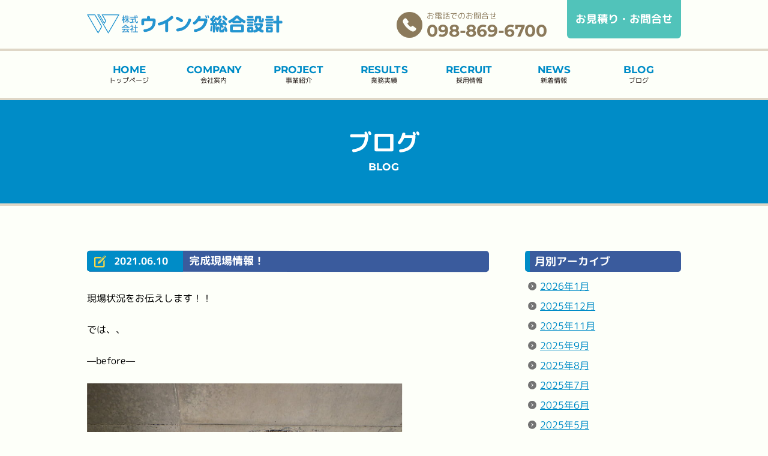

--- FILE ---
content_type: text/html; charset=UTF-8
request_url: http://www.wingwill.co.jp/blog/%E5%AE%8C%E6%88%90%E7%8F%BE%E5%A0%B4%E7%8A%B6%E6%B3%81%EF%BC%81-2
body_size: 6810
content:
<!DOCTYPE html>
<html lang= "ja">
<head>
<meta charset="utf-8">
<title>完成現場情報！ | 株式会社ウイング総合設計｜沖縄 那覇【橋梁設計】【橋梁・トンネル等の点検・補修、補強業務】</title>
<meta name="keywords" content="ウイング総合設計,沖縄,那覇,橋梁,トンネル点検,補修補強設計,長寿命化修繕計画の策定,完成現場情報！">
<meta name="description" content="完成現場情報！のページです。ウイング総合設計は、橋梁点検業務、橋梁・トンネル等の点検、補修・補強設計、長寿命化修繕計画の策定等を行っています。また、構造物基礎設計、架設構造物設計も行っています。">
<meta name="copyright" content="株式会社ウイング総合設計">

<meta name='robots' content='max-image-preview:large' />
<link rel='dns-prefetch' href='//stats.wp.com' />
<link rel="alternate" title="oEmbed (JSON)" type="application/json+oembed" href="http://www.wingwill.co.jp/wp-json/oembed/1.0/embed?url=http%3A%2F%2Fwww.wingwill.co.jp%2Fblog%2F%25e5%25ae%258c%25e6%2588%2590%25e7%258f%25be%25e5%25a0%25b4%25e7%258a%25b6%25e6%25b3%2581%25ef%25bc%2581-2" />
<link rel="alternate" title="oEmbed (XML)" type="text/xml+oembed" href="http://www.wingwill.co.jp/wp-json/oembed/1.0/embed?url=http%3A%2F%2Fwww.wingwill.co.jp%2Fblog%2F%25e5%25ae%258c%25e6%2588%2590%25e7%258f%25be%25e5%25a0%25b4%25e7%258a%25b6%25e6%25b3%2581%25ef%25bc%2581-2&#038;format=xml" />
<style id='wp-img-auto-sizes-contain-inline-css' type='text/css'>
img:is([sizes=auto i],[sizes^="auto," i]){contain-intrinsic-size:3000px 1500px}
/*# sourceURL=wp-img-auto-sizes-contain-inline-css */
</style>
<link rel='stylesheet' id='sbi_styles-css' href='http://www.wingwill.co.jp/wp_wing/wp-content/plugins/instagram-feed/css/sbi-styles.min.css?ver=6.10.0' type='text/css' media='all' />
<style id='wp-emoji-styles-inline-css' type='text/css'>

	img.wp-smiley, img.emoji {
		display: inline !important;
		border: none !important;
		box-shadow: none !important;
		height: 1em !important;
		width: 1em !important;
		margin: 0 0.07em !important;
		vertical-align: -0.1em !important;
		background: none !important;
		padding: 0 !important;
	}
/*# sourceURL=wp-emoji-styles-inline-css */
</style>
<link rel='stylesheet' id='wp-block-library-css' href='http://www.wingwill.co.jp/wp_wing/wp-includes/css/dist/block-library/style.min.css?ver=6.9' type='text/css' media='all' />
<style id='global-styles-inline-css' type='text/css'>
:root{--wp--preset--aspect-ratio--square: 1;--wp--preset--aspect-ratio--4-3: 4/3;--wp--preset--aspect-ratio--3-4: 3/4;--wp--preset--aspect-ratio--3-2: 3/2;--wp--preset--aspect-ratio--2-3: 2/3;--wp--preset--aspect-ratio--16-9: 16/9;--wp--preset--aspect-ratio--9-16: 9/16;--wp--preset--color--black: #000000;--wp--preset--color--cyan-bluish-gray: #abb8c3;--wp--preset--color--white: #ffffff;--wp--preset--color--pale-pink: #f78da7;--wp--preset--color--vivid-red: #cf2e2e;--wp--preset--color--luminous-vivid-orange: #ff6900;--wp--preset--color--luminous-vivid-amber: #fcb900;--wp--preset--color--light-green-cyan: #7bdcb5;--wp--preset--color--vivid-green-cyan: #00d084;--wp--preset--color--pale-cyan-blue: #8ed1fc;--wp--preset--color--vivid-cyan-blue: #0693e3;--wp--preset--color--vivid-purple: #9b51e0;--wp--preset--gradient--vivid-cyan-blue-to-vivid-purple: linear-gradient(135deg,rgb(6,147,227) 0%,rgb(155,81,224) 100%);--wp--preset--gradient--light-green-cyan-to-vivid-green-cyan: linear-gradient(135deg,rgb(122,220,180) 0%,rgb(0,208,130) 100%);--wp--preset--gradient--luminous-vivid-amber-to-luminous-vivid-orange: linear-gradient(135deg,rgb(252,185,0) 0%,rgb(255,105,0) 100%);--wp--preset--gradient--luminous-vivid-orange-to-vivid-red: linear-gradient(135deg,rgb(255,105,0) 0%,rgb(207,46,46) 100%);--wp--preset--gradient--very-light-gray-to-cyan-bluish-gray: linear-gradient(135deg,rgb(238,238,238) 0%,rgb(169,184,195) 100%);--wp--preset--gradient--cool-to-warm-spectrum: linear-gradient(135deg,rgb(74,234,220) 0%,rgb(151,120,209) 20%,rgb(207,42,186) 40%,rgb(238,44,130) 60%,rgb(251,105,98) 80%,rgb(254,248,76) 100%);--wp--preset--gradient--blush-light-purple: linear-gradient(135deg,rgb(255,206,236) 0%,rgb(152,150,240) 100%);--wp--preset--gradient--blush-bordeaux: linear-gradient(135deg,rgb(254,205,165) 0%,rgb(254,45,45) 50%,rgb(107,0,62) 100%);--wp--preset--gradient--luminous-dusk: linear-gradient(135deg,rgb(255,203,112) 0%,rgb(199,81,192) 50%,rgb(65,88,208) 100%);--wp--preset--gradient--pale-ocean: linear-gradient(135deg,rgb(255,245,203) 0%,rgb(182,227,212) 50%,rgb(51,167,181) 100%);--wp--preset--gradient--electric-grass: linear-gradient(135deg,rgb(202,248,128) 0%,rgb(113,206,126) 100%);--wp--preset--gradient--midnight: linear-gradient(135deg,rgb(2,3,129) 0%,rgb(40,116,252) 100%);--wp--preset--font-size--small: 13px;--wp--preset--font-size--medium: 20px;--wp--preset--font-size--large: 36px;--wp--preset--font-size--x-large: 42px;--wp--preset--spacing--20: 0.44rem;--wp--preset--spacing--30: 0.67rem;--wp--preset--spacing--40: 1rem;--wp--preset--spacing--50: 1.5rem;--wp--preset--spacing--60: 2.25rem;--wp--preset--spacing--70: 3.38rem;--wp--preset--spacing--80: 5.06rem;--wp--preset--shadow--natural: 6px 6px 9px rgba(0, 0, 0, 0.2);--wp--preset--shadow--deep: 12px 12px 50px rgba(0, 0, 0, 0.4);--wp--preset--shadow--sharp: 6px 6px 0px rgba(0, 0, 0, 0.2);--wp--preset--shadow--outlined: 6px 6px 0px -3px rgb(255, 255, 255), 6px 6px rgb(0, 0, 0);--wp--preset--shadow--crisp: 6px 6px 0px rgb(0, 0, 0);}:where(.is-layout-flex){gap: 0.5em;}:where(.is-layout-grid){gap: 0.5em;}body .is-layout-flex{display: flex;}.is-layout-flex{flex-wrap: wrap;align-items: center;}.is-layout-flex > :is(*, div){margin: 0;}body .is-layout-grid{display: grid;}.is-layout-grid > :is(*, div){margin: 0;}:where(.wp-block-columns.is-layout-flex){gap: 2em;}:where(.wp-block-columns.is-layout-grid){gap: 2em;}:where(.wp-block-post-template.is-layout-flex){gap: 1.25em;}:where(.wp-block-post-template.is-layout-grid){gap: 1.25em;}.has-black-color{color: var(--wp--preset--color--black) !important;}.has-cyan-bluish-gray-color{color: var(--wp--preset--color--cyan-bluish-gray) !important;}.has-white-color{color: var(--wp--preset--color--white) !important;}.has-pale-pink-color{color: var(--wp--preset--color--pale-pink) !important;}.has-vivid-red-color{color: var(--wp--preset--color--vivid-red) !important;}.has-luminous-vivid-orange-color{color: var(--wp--preset--color--luminous-vivid-orange) !important;}.has-luminous-vivid-amber-color{color: var(--wp--preset--color--luminous-vivid-amber) !important;}.has-light-green-cyan-color{color: var(--wp--preset--color--light-green-cyan) !important;}.has-vivid-green-cyan-color{color: var(--wp--preset--color--vivid-green-cyan) !important;}.has-pale-cyan-blue-color{color: var(--wp--preset--color--pale-cyan-blue) !important;}.has-vivid-cyan-blue-color{color: var(--wp--preset--color--vivid-cyan-blue) !important;}.has-vivid-purple-color{color: var(--wp--preset--color--vivid-purple) !important;}.has-black-background-color{background-color: var(--wp--preset--color--black) !important;}.has-cyan-bluish-gray-background-color{background-color: var(--wp--preset--color--cyan-bluish-gray) !important;}.has-white-background-color{background-color: var(--wp--preset--color--white) !important;}.has-pale-pink-background-color{background-color: var(--wp--preset--color--pale-pink) !important;}.has-vivid-red-background-color{background-color: var(--wp--preset--color--vivid-red) !important;}.has-luminous-vivid-orange-background-color{background-color: var(--wp--preset--color--luminous-vivid-orange) !important;}.has-luminous-vivid-amber-background-color{background-color: var(--wp--preset--color--luminous-vivid-amber) !important;}.has-light-green-cyan-background-color{background-color: var(--wp--preset--color--light-green-cyan) !important;}.has-vivid-green-cyan-background-color{background-color: var(--wp--preset--color--vivid-green-cyan) !important;}.has-pale-cyan-blue-background-color{background-color: var(--wp--preset--color--pale-cyan-blue) !important;}.has-vivid-cyan-blue-background-color{background-color: var(--wp--preset--color--vivid-cyan-blue) !important;}.has-vivid-purple-background-color{background-color: var(--wp--preset--color--vivid-purple) !important;}.has-black-border-color{border-color: var(--wp--preset--color--black) !important;}.has-cyan-bluish-gray-border-color{border-color: var(--wp--preset--color--cyan-bluish-gray) !important;}.has-white-border-color{border-color: var(--wp--preset--color--white) !important;}.has-pale-pink-border-color{border-color: var(--wp--preset--color--pale-pink) !important;}.has-vivid-red-border-color{border-color: var(--wp--preset--color--vivid-red) !important;}.has-luminous-vivid-orange-border-color{border-color: var(--wp--preset--color--luminous-vivid-orange) !important;}.has-luminous-vivid-amber-border-color{border-color: var(--wp--preset--color--luminous-vivid-amber) !important;}.has-light-green-cyan-border-color{border-color: var(--wp--preset--color--light-green-cyan) !important;}.has-vivid-green-cyan-border-color{border-color: var(--wp--preset--color--vivid-green-cyan) !important;}.has-pale-cyan-blue-border-color{border-color: var(--wp--preset--color--pale-cyan-blue) !important;}.has-vivid-cyan-blue-border-color{border-color: var(--wp--preset--color--vivid-cyan-blue) !important;}.has-vivid-purple-border-color{border-color: var(--wp--preset--color--vivid-purple) !important;}.has-vivid-cyan-blue-to-vivid-purple-gradient-background{background: var(--wp--preset--gradient--vivid-cyan-blue-to-vivid-purple) !important;}.has-light-green-cyan-to-vivid-green-cyan-gradient-background{background: var(--wp--preset--gradient--light-green-cyan-to-vivid-green-cyan) !important;}.has-luminous-vivid-amber-to-luminous-vivid-orange-gradient-background{background: var(--wp--preset--gradient--luminous-vivid-amber-to-luminous-vivid-orange) !important;}.has-luminous-vivid-orange-to-vivid-red-gradient-background{background: var(--wp--preset--gradient--luminous-vivid-orange-to-vivid-red) !important;}.has-very-light-gray-to-cyan-bluish-gray-gradient-background{background: var(--wp--preset--gradient--very-light-gray-to-cyan-bluish-gray) !important;}.has-cool-to-warm-spectrum-gradient-background{background: var(--wp--preset--gradient--cool-to-warm-spectrum) !important;}.has-blush-light-purple-gradient-background{background: var(--wp--preset--gradient--blush-light-purple) !important;}.has-blush-bordeaux-gradient-background{background: var(--wp--preset--gradient--blush-bordeaux) !important;}.has-luminous-dusk-gradient-background{background: var(--wp--preset--gradient--luminous-dusk) !important;}.has-pale-ocean-gradient-background{background: var(--wp--preset--gradient--pale-ocean) !important;}.has-electric-grass-gradient-background{background: var(--wp--preset--gradient--electric-grass) !important;}.has-midnight-gradient-background{background: var(--wp--preset--gradient--midnight) !important;}.has-small-font-size{font-size: var(--wp--preset--font-size--small) !important;}.has-medium-font-size{font-size: var(--wp--preset--font-size--medium) !important;}.has-large-font-size{font-size: var(--wp--preset--font-size--large) !important;}.has-x-large-font-size{font-size: var(--wp--preset--font-size--x-large) !important;}
/*# sourceURL=global-styles-inline-css */
</style>

<style id='classic-theme-styles-inline-css' type='text/css'>
/*! This file is auto-generated */
.wp-block-button__link{color:#fff;background-color:#32373c;border-radius:9999px;box-shadow:none;text-decoration:none;padding:calc(.667em + 2px) calc(1.333em + 2px);font-size:1.125em}.wp-block-file__button{background:#32373c;color:#fff;text-decoration:none}
/*# sourceURL=/wp-includes/css/classic-themes.min.css */
</style>
<link rel="https://api.w.org/" href="http://www.wingwill.co.jp/wp-json/" /><link rel="EditURI" type="application/rsd+xml" title="RSD" href="http://www.wingwill.co.jp/wp_wing/xmlrpc.php?rsd" />
<meta name="generator" content="WordPress 6.9" />
<link rel="canonical" href="http://www.wingwill.co.jp/blog/%e5%ae%8c%e6%88%90%e7%8f%be%e5%a0%b4%e7%8a%b6%e6%b3%81%ef%bc%81-2" />
<link rel='shortlink' href='http://www.wingwill.co.jp/?p=653' />
	<style>img#wpstats{display:none}</style>
		
<meta http-equiv="Pragma" content="no-cache">
<meta http-equiv="cache-control" content="no-cache">
<meta http-equiv="expires" content="0">
<meta name="viewport" content="width=device-width, initial-scale=1.0, minimum-scale=1.0, maximum-scale=2.0, user-scalable=yes">


<link href="https://fonts.googleapis.com/css?family=M+PLUS+Rounded+1c:400,700" rel="stylesheet">
<link href="https://fonts.googleapis.com/css?family=Montserrat:400,700" rel="stylesheet">

<script type="text/javascript" src="http://www.wingwill.co.jp/common/js/jquery.min.js"></script>
<script type="text/javascript" src="http://www.wingwill.co.jp/common/js/function.js"></script>

<link rel="icon" href="http://www.wingwill.co.jp/common/images/favicon.ico">

<link rel="stylesheet" type="text/css" href="http://www.wingwill.co.jp/common/css/common.css">
<link rel="stylesheet" media="screen and (max-width: 700px)" href="http://www.wingwill.co.jp/common/css/sp.css" />
<link rel="stylesheet" type="text/css" href="http://www.wingwill.co.jp/common/css/contents.css">
	
</head>
<body>
<div id="header" class="clearfix">
	<p id="logo"><a href="http://www.wingwill.co.jp"><img src="http://www.wingwill.co.jp/common/images/logo.png" alt="株式会社ウイング総合設計"/></a></p>
	<p id="tel" x-ms-format-detection="none"><span class="pc">お電話でのお問合せ</span><strong>098-869-6700</strong></p>
	<p id="contact" class="pc"><a href="http://www.wingwill.co.jp/contact/">お見積り・お問合せ</a></p>
</div>
<div id="gmenu_bg">
<ul id="gmenu" class="clearfix">
	<li><a href="http://www.wingwill.co.jp"><span>HOME</span>トップページ</a></li>
	<li><a href="http://www.wingwill.co.jp/company/"><span>COMPANY</span>会社案内</a></li>
	<li><a href="http://www.wingwill.co.jp/project/"><span>PROJECT</span>事業紹介</a></li>
	<li><a href="http://www.wingwill.co.jp/results/"><span>RESULTS</span>業務実績</a></li>
	<li><a href="http://www.wingwill.co.jp/recruit/"><span>RECRUIT</span>採用情報</a></li>
	<li><a href="http://www.wingwill.co.jp/news/"><span>NEWS</span>新着情報</a></li>
	<li><a href="http://www.wingwill.co.jp/blog/"><span>BLOG</span>ブログ</a></li>
	<li class="sp contact_sp"><a href="http://www.wingwill.co.jp/contact/">お見積り・お問合せ</a></li>
</ul>
</div>
<p class="sp_menu">
 <a class="menu-trigger" href="javascript:void(0);">
  <span></span>
  <span></span>
  <span></span>
 </a>
</p>
<div id="sp_bg"></div><div id="title">
	<h1>ブログ</h1>
	<p>BLOG</p>
</div>
	<div id="document" class="clearfix">
		<div id="item" class="blog">
			   <h2 class="title blog mt00"><strong>2021.06.10</strong>完成現場情報！</h2>
			<p class="date"></p>
   <p>現場状況をお伝えします！！</p>
<p>では、、</p>
<p>&#8212;before&#8212;</p>
<p><img fetchpriority="high" decoding="async" class="size-large wp-image-658" src="http://www.wingwill.co.jp/wp_wing/wp-content/uploads/2021/06/RIMG0053-1024x768.jpg" alt="" width="525" height="394" srcset="http://www.wingwill.co.jp/wp_wing/wp-content/uploads/2021/06/RIMG0053-1024x768.jpg 1024w, http://www.wingwill.co.jp/wp_wing/wp-content/uploads/2021/06/RIMG0053-300x225.jpg 300w, http://www.wingwill.co.jp/wp_wing/wp-content/uploads/2021/06/RIMG0053-768x576.jpg 768w, http://www.wingwill.co.jp/wp_wing/wp-content/uploads/2021/06/RIMG0053.jpg 1280w" sizes="(max-width: 525px) 100vw, 525px" /></p>
<p><img decoding="async" class="size-large wp-image-654" src="http://www.wingwill.co.jp/wp_wing/wp-content/uploads/2021/06/RIMG0001-1024x768.jpg" alt="" width="525" height="394" srcset="http://www.wingwill.co.jp/wp_wing/wp-content/uploads/2021/06/RIMG0001-1024x768.jpg 1024w, http://www.wingwill.co.jp/wp_wing/wp-content/uploads/2021/06/RIMG0001-300x225.jpg 300w, http://www.wingwill.co.jp/wp_wing/wp-content/uploads/2021/06/RIMG0001-768x576.jpg 768w, http://www.wingwill.co.jp/wp_wing/wp-content/uploads/2021/06/RIMG0001.jpg 1280w" sizes="(max-width: 525px) 100vw, 525px" /></p>
<p>&#8212;after&#8212;</p>
<p><img decoding="async" class="aligncenter size-large wp-image-659" src="http://www.wingwill.co.jp/wp_wing/wp-content/uploads/2021/06/S__17858618-1024x768.jpg" alt="" width="525" height="394" srcset="http://www.wingwill.co.jp/wp_wing/wp-content/uploads/2021/06/S__17858618-1024x768.jpg 1024w, http://www.wingwill.co.jp/wp_wing/wp-content/uploads/2021/06/S__17858618-300x225.jpg 300w, http://www.wingwill.co.jp/wp_wing/wp-content/uploads/2021/06/S__17858618-768x576.jpg 768w, http://www.wingwill.co.jp/wp_wing/wp-content/uploads/2021/06/S__17858618-1536x1152.jpg 1536w, http://www.wingwill.co.jp/wp_wing/wp-content/uploads/2021/06/S__17858618-2048x1536.jpg 2048w" sizes="(max-width: 525px) 100vw, 525px" /></p>
<p><img loading="lazy" decoding="async" class="aligncenter size-large wp-image-662" src="http://www.wingwill.co.jp/wp_wing/wp-content/uploads/2021/06/CIMG1825-1024x768.jpg" alt="" width="525" height="394" srcset="http://www.wingwill.co.jp/wp_wing/wp-content/uploads/2021/06/CIMG1825-1024x768.jpg 1024w, http://www.wingwill.co.jp/wp_wing/wp-content/uploads/2021/06/CIMG1825-300x225.jpg 300w, http://www.wingwill.co.jp/wp_wing/wp-content/uploads/2021/06/CIMG1825-768x576.jpg 768w, http://www.wingwill.co.jp/wp_wing/wp-content/uploads/2021/06/CIMG1825-1536x1152.jpg 1536w, http://www.wingwill.co.jp/wp_wing/wp-content/uploads/2021/06/CIMG1825.jpg 2048w" sizes="auto, (max-width: 525px) 100vw, 525px" /></p>
<p><img loading="lazy" decoding="async" class="aligncenter size-large wp-image-663" src="http://www.wingwill.co.jp/wp_wing/wp-content/uploads/2021/06/CIMG1826-1024x768.jpg" alt="" width="525" height="394" srcset="http://www.wingwill.co.jp/wp_wing/wp-content/uploads/2021/06/CIMG1826-1024x768.jpg 1024w, http://www.wingwill.co.jp/wp_wing/wp-content/uploads/2021/06/CIMG1826-300x225.jpg 300w, http://www.wingwill.co.jp/wp_wing/wp-content/uploads/2021/06/CIMG1826-768x576.jpg 768w, http://www.wingwill.co.jp/wp_wing/wp-content/uploads/2021/06/CIMG1826-1536x1152.jpg 1536w, http://www.wingwill.co.jp/wp_wing/wp-content/uploads/2021/06/CIMG1826.jpg 2048w" sizes="auto, (max-width: 525px) 100vw, 525px" /></p>
<p>①頂版は塩害による劣化が著しく、断面修復工等で補修を行っても10～15年程度で再劣化することが予測されLCCが増大する可能性が高いと判断された。</p>
<p>②橋台は重力式橋台となっており、無筋構造物であるためうきや剥離・鉄筋露出などの損傷は確認されなかった。</p>
<p>上記により頂版は更新し、橋台は再利用するものとした。</p>
<p>小規模な橋梁なので上部工と下部工を一体化させることが可能！！</p>
<p><img loading="lazy" decoding="async" class="aligncenter size-large wp-image-667" src="http://www.wingwill.co.jp/wp_wing/wp-content/uploads/2021/06/167bd50e975db754a4d31e8d17e055ec-1024x724.jpg" alt="" width="525" height="371" srcset="http://www.wingwill.co.jp/wp_wing/wp-content/uploads/2021/06/167bd50e975db754a4d31e8d17e055ec-1024x724.jpg 1024w, http://www.wingwill.co.jp/wp_wing/wp-content/uploads/2021/06/167bd50e975db754a4d31e8d17e055ec-300x212.jpg 300w, http://www.wingwill.co.jp/wp_wing/wp-content/uploads/2021/06/167bd50e975db754a4d31e8d17e055ec-768x543.jpg 768w, http://www.wingwill.co.jp/wp_wing/wp-content/uploads/2021/06/167bd50e975db754a4d31e8d17e055ec-1536x1086.jpg 1536w, http://www.wingwill.co.jp/wp_wing/wp-content/uploads/2021/06/167bd50e975db754a4d31e8d17e055ec-2048x1448.jpg 2048w" sizes="auto, (max-width: 525px) 100vw, 525px" /></p>
<p>資料添付しています↑</p>
<p>&nbsp;</p>
<p>&nbsp;</p>
   		</div>
		<div id="menu">
			<h2>月別アーカイブ</h2>
			<ul>	<li><a href='http://www.wingwill.co.jp/date/2026/01?post_type=blog'>2026年1月</a></li>
	<li><a href='http://www.wingwill.co.jp/date/2025/12?post_type=blog'>2025年12月</a></li>
	<li><a href='http://www.wingwill.co.jp/date/2025/11?post_type=blog'>2025年11月</a></li>
	<li><a href='http://www.wingwill.co.jp/date/2025/09?post_type=blog'>2025年9月</a></li>
	<li><a href='http://www.wingwill.co.jp/date/2025/08?post_type=blog'>2025年8月</a></li>
	<li><a href='http://www.wingwill.co.jp/date/2025/07?post_type=blog'>2025年7月</a></li>
	<li><a href='http://www.wingwill.co.jp/date/2025/06?post_type=blog'>2025年6月</a></li>
	<li><a href='http://www.wingwill.co.jp/date/2025/05?post_type=blog'>2025年5月</a></li>
	<li><a href='http://www.wingwill.co.jp/date/2025/04?post_type=blog'>2025年4月</a></li>
	<li><a href='http://www.wingwill.co.jp/date/2025/01?post_type=blog'>2025年1月</a></li>
	<li><a href='http://www.wingwill.co.jp/date/2024/12?post_type=blog'>2024年12月</a></li>
	<li><a href='http://www.wingwill.co.jp/date/2024/11?post_type=blog'>2024年11月</a></li>
</ul>
			<h2 class="mt30">年度別アーカイブ</h2>
			<ul>	<li><a href='http://www.wingwill.co.jp/date/2026?post_type=blog'>2026</a></li>
	<li><a href='http://www.wingwill.co.jp/date/2025?post_type=blog'>2025</a></li>
	<li><a href='http://www.wingwill.co.jp/date/2024?post_type=blog'>2024</a></li>
	<li><a href='http://www.wingwill.co.jp/date/2023?post_type=blog'>2023</a></li>
	<li><a href='http://www.wingwill.co.jp/date/2022?post_type=blog'>2022</a></li>
	<li><a href='http://www.wingwill.co.jp/date/2021?post_type=blog'>2021</a></li>
	<li><a href='http://www.wingwill.co.jp/date/2020?post_type=blog'>2020</a></li>
	<li><a href='http://www.wingwill.co.jp/date/2019?post_type=blog'>2019</a></li>
	<li><a href='http://www.wingwill.co.jp/date/2018?post_type=blog'>2018</a></li>
</ul>
	</div>
</div>


<div id="footer">
	<div id="footer_area" class="clearfix">
		<ul>
			<li><a href="http://www.wingwill.co.jp/contact/">お問合せ</a></li>
			<li><a href="http://www.wingwill.co.jp/privacy/">プライバシーポリシー</a></li>
			<li><a href="http://www.wingwill.co.jp/sitemap/">サイトマップ</a></li>
		</ul>
		<p>Copyright &copy;  ウイング総合設計 All Rights Reserved.</p>
		<p class="icon"><img src="http://www.wingwill.co.jp/common/images/footer.png" alt="icon" width="298"/></p>
	</div>
</div>
<script type="speculationrules">
{"prefetch":[{"source":"document","where":{"and":[{"href_matches":"/*"},{"not":{"href_matches":["/wp_wing/wp-*.php","/wp_wing/wp-admin/*","/wp_wing/wp-content/uploads/*","/wp_wing/wp-content/*","/wp_wing/wp-content/plugins/*","/wp_wing/wp-content/themes/wing/*","/*\\?(.+)"]}},{"not":{"selector_matches":"a[rel~=\"nofollow\"]"}},{"not":{"selector_matches":".no-prefetch, .no-prefetch a"}}]},"eagerness":"conservative"}]}
</script>
<!-- Instagram Feed JS -->
<script type="text/javascript">
var sbiajaxurl = "http://www.wingwill.co.jp/wp_wing/wp-admin/admin-ajax.php";
</script>
<script type="text/javascript" id="jetpack-stats-js-before">
/* <![CDATA[ */
_stq = window._stq || [];
_stq.push([ "view", {"v":"ext","blog":"179286875","post":"653","tz":"9","srv":"www.wingwill.co.jp","j":"1:15.4"} ]);
_stq.push([ "clickTrackerInit", "179286875", "653" ]);
//# sourceURL=jetpack-stats-js-before
/* ]]> */
</script>
<script type="text/javascript" src="https://stats.wp.com/e-202604.js" id="jetpack-stats-js" defer="defer" data-wp-strategy="defer"></script>
<script id="wp-emoji-settings" type="application/json">
{"baseUrl":"https://s.w.org/images/core/emoji/17.0.2/72x72/","ext":".png","svgUrl":"https://s.w.org/images/core/emoji/17.0.2/svg/","svgExt":".svg","source":{"concatemoji":"http://www.wingwill.co.jp/wp_wing/wp-includes/js/wp-emoji-release.min.js?ver=6.9"}}
</script>
<script type="module">
/* <![CDATA[ */
/*! This file is auto-generated */
const a=JSON.parse(document.getElementById("wp-emoji-settings").textContent),o=(window._wpemojiSettings=a,"wpEmojiSettingsSupports"),s=["flag","emoji"];function i(e){try{var t={supportTests:e,timestamp:(new Date).valueOf()};sessionStorage.setItem(o,JSON.stringify(t))}catch(e){}}function c(e,t,n){e.clearRect(0,0,e.canvas.width,e.canvas.height),e.fillText(t,0,0);t=new Uint32Array(e.getImageData(0,0,e.canvas.width,e.canvas.height).data);e.clearRect(0,0,e.canvas.width,e.canvas.height),e.fillText(n,0,0);const a=new Uint32Array(e.getImageData(0,0,e.canvas.width,e.canvas.height).data);return t.every((e,t)=>e===a[t])}function p(e,t){e.clearRect(0,0,e.canvas.width,e.canvas.height),e.fillText(t,0,0);var n=e.getImageData(16,16,1,1);for(let e=0;e<n.data.length;e++)if(0!==n.data[e])return!1;return!0}function u(e,t,n,a){switch(t){case"flag":return n(e,"\ud83c\udff3\ufe0f\u200d\u26a7\ufe0f","\ud83c\udff3\ufe0f\u200b\u26a7\ufe0f")?!1:!n(e,"\ud83c\udde8\ud83c\uddf6","\ud83c\udde8\u200b\ud83c\uddf6")&&!n(e,"\ud83c\udff4\udb40\udc67\udb40\udc62\udb40\udc65\udb40\udc6e\udb40\udc67\udb40\udc7f","\ud83c\udff4\u200b\udb40\udc67\u200b\udb40\udc62\u200b\udb40\udc65\u200b\udb40\udc6e\u200b\udb40\udc67\u200b\udb40\udc7f");case"emoji":return!a(e,"\ud83e\u1fac8")}return!1}function f(e,t,n,a){let r;const o=(r="undefined"!=typeof WorkerGlobalScope&&self instanceof WorkerGlobalScope?new OffscreenCanvas(300,150):document.createElement("canvas")).getContext("2d",{willReadFrequently:!0}),s=(o.textBaseline="top",o.font="600 32px Arial",{});return e.forEach(e=>{s[e]=t(o,e,n,a)}),s}function r(e){var t=document.createElement("script");t.src=e,t.defer=!0,document.head.appendChild(t)}a.supports={everything:!0,everythingExceptFlag:!0},new Promise(t=>{let n=function(){try{var e=JSON.parse(sessionStorage.getItem(o));if("object"==typeof e&&"number"==typeof e.timestamp&&(new Date).valueOf()<e.timestamp+604800&&"object"==typeof e.supportTests)return e.supportTests}catch(e){}return null}();if(!n){if("undefined"!=typeof Worker&&"undefined"!=typeof OffscreenCanvas&&"undefined"!=typeof URL&&URL.createObjectURL&&"undefined"!=typeof Blob)try{var e="postMessage("+f.toString()+"("+[JSON.stringify(s),u.toString(),c.toString(),p.toString()].join(",")+"));",a=new Blob([e],{type:"text/javascript"});const r=new Worker(URL.createObjectURL(a),{name:"wpTestEmojiSupports"});return void(r.onmessage=e=>{i(n=e.data),r.terminate(),t(n)})}catch(e){}i(n=f(s,u,c,p))}t(n)}).then(e=>{for(const n in e)a.supports[n]=e[n],a.supports.everything=a.supports.everything&&a.supports[n],"flag"!==n&&(a.supports.everythingExceptFlag=a.supports.everythingExceptFlag&&a.supports[n]);var t;a.supports.everythingExceptFlag=a.supports.everythingExceptFlag&&!a.supports.flag,a.supports.everything||((t=a.source||{}).concatemoji?r(t.concatemoji):t.wpemoji&&t.twemoji&&(r(t.twemoji),r(t.wpemoji)))});
//# sourceURL=http://www.wingwill.co.jp/wp_wing/wp-includes/js/wp-emoji-loader.min.js
/* ]]> */
</script>

</body>
</html>


--- FILE ---
content_type: text/css
request_url: http://www.wingwill.co.jp/common/css/common.css
body_size: 2663
content:
@charset "utf-8";

/* base
----------------------------------------------------*/
* {
	padding: 0;
	margin: 0;
}
html {
	overflow-y: scroll;
	padding: 0;
	margin: 0;
	height:100%;
}
body {
	font-family: 'M PLUS Rounded 1c', sans-serif;
	font-size: 16px;
	color: #000000;
	line-height: 1.8;
 min-width: 1010px;
	background-color: #fdfff9;
}

body > img {
	position:absolute;
}
h1,h2 strong,h3,h4,h5,h6 {
	margin:0;
	padding:0;
	font-size:16px;
	transform: rotate(0.05deg);
}

p,pre,blockquote,ul,ol,dl,dt,dd,hr,form,input {
	margin:0;
	padding:0;
	transform: rotate(0.05deg);
}
table {
	border-collapse: collapse;
}
td span,
th span {
	transform: rotate(0.05deg);
	display: block;
}
img {
	border: none;
	vertical-align: middle;
}

li {
	list-style-type: none;
}
.sp {
	display: none !important;
}
.sp_inline {
	display:none !important;
}
/* font
----------------------------------------------------*/
.cap{
	font-size:12px;
}

/* link
----------------------------------------------------*/
a:link {
	color:#008cc7;
	text-decoration:underline;
}
a:visited {
	color:#008cc7;
	text-decoration:underline;
}
a:hover {
	color: #008cc7;
	text-decoration:none;
}

/* rollover
----------------------------------------------------*/
img.hov {
	-webkit-transition: opacity 0.2s linear;
	-moz-transition: opacity 0.2s linear;
	-o-transition: opacity 0.2s linear;
	-ms-transition: opacity 0.2s linear;
}
a:hover img.hov {
	filter: alpha(opacity=60);
	-moz-opacity:0.60;
	opacity:0.60;
}



/* ---------------------------------------------
	margin 
--------------------------------------------- */


.mt00 { margin-top:  0   !important;}
.mt05 { margin-top:  5px !important;}
.mt10 { margin-top: 10px !important;}
.mt12 { margin-top: 12px !important;}
.mt15 { margin-top: 15px !important;}
.mt20 { margin-top: 20px !important;}
.mt25 { margin-top: 25px !important;}
.mt30 { margin-top: 30px !important;}
.mt35 { margin-top: 35px !important;}
.mt40 { margin-top: 40px !important;}
.mt45 { margin-top: 45px !important;}
.mt50 { margin-top: 50px !important;}
.mt55 { margin-top: 55px !important;}
.mt70 { margin-top: 70px !important;}
.mt120 { margin-top: 120px !important;}

.mr00 { margin-right:  0   !important;}
.mr05 { margin-right:  5px !important;}
.mr10 { margin-right: 10px !important;}
.mr12 { margin-right: 12px !important;}
.mr15 { margin-right: 15px !important;}
.mr20 { margin-right: 20px !important;}
.mr25 { margin-right: 25px !important;}
.mr30 { margin-right: 30px !important;}
.mr35 { margin-right: 35px !important;}
.mr40 { margin-right: 40px !important;}
.mr45 { margin-right: 45px !important;}
.mr50 { margin-right: 50px !important;}
.mr55 { margin-right: 55px !important;}

.mb00 { margin-bottom:  0   !important;}
.mb05 { margin-bottom:  5px !important;}
.mb08 { margin-bottom:  8px !important;}
.mb10 { margin-bottom: 10px !important;}
.mb12 { margin-bottom: 12px !important;}
.mb15 { margin-bottom: 15px !important;}
.mb20 { margin-bottom: 20px !important;}
.mb25 { margin-bottom: 25px !important;}
.mb30 { margin-bottom: 30px !important;}
.mb35 { margin-bottom: 35px !important;}
.mb40 { margin-bottom: 40px !important;}
.mb45 { margin-bottom: 45px !important;}
.mb50 { margin-bottom: 50px !important;}
.mb55 { margin-bottom: 55px !important;}
.mb60 { margin-bottom: 60px !important;}
.mb65 { margin-bottom: 65px !important;}
.mb78 { margin-bottom: 78px !important;}
.mb95 { margin-bottom: 95px !important;}
.mb110 { margin-bottom: 110px !important;}

.ml00 { margin-left:  0   !important;}
.ml05 { margin-left:  5px !important;}
.ml10 { margin-left: 10px !important;}
.ml12 { margin-left: 12px !important;}
.ml15 { margin-left: 15px !important;}
.ml20 { margin-left: 20px !important;}
.ml25 { margin-left: 25px !important;}
.ml30 { margin-left: 30px !important;}
.ml30 { margin-left: 35px !important;}
.ml40 { margin-left: 40px !important;}
.ml45 { margin-left: 45px !important;}
.ml50 { margin-left: 50px !important;}
.ml55 { margin-left: 55px !important;}


/* ---------------------------------------------
	padding 
--------------------------------------------- */
.pt00 { padding-top:  0   !important;}
.pt05 { padding-top:  5px !important;}
.pt07 { padding-top:  7px !important;}
.pt10 { padding-top: 10px !important;}
.pt12 { padding-top: 12px !important;}
.pt15 { padding-top: 15px !important;}
.pt20 { padding-top: 20px !important;}
.pt25 { padding-top: 25px !important;}
.pt30 { padding-top: 30px !important;}
.pt35 { padding-top: 35px !important;}
.pt40 { padding-top: 40px !important;}
.pt45 { padding-top: 45px !important;}
.pt50 { padding-top: 50px !important;}
.pt55 { padding-top: 55px !important;}
.pt70 { padding-top: 70px !important;}


.pr00 { padding-right:  0   !important;}
.pr05 { padding-right:  5px !important;}
.pr10 { padding-right: 10px !important;}
.pr12 { padding-right: 12px !important;}
.pr15 { padding-right: 15px !important;}
.pr18 { padding-right: 18px !important;}
.pr20 { padding-right: 20px !important;}
.pr25 { padding-right: 25px !important;}
.pr30 { padding-right: 30px !important;}
.pr35 { padding-right: 35px !important;}
.pr40 { padding-right: 40px !important;}
.pr45 { padding-right: 45px !important;}
.pr50 { padding-right: 50px !important;}
.pr55 { padding-right: 55px !important;}


.pb00 { padding-bottom:  0   !important;}
.pb05 { padding-bottom:  5px !important;}
.pb07 { padding-bottom:  7px !important;}
.pb10 { padding-bottom: 10px !important;}
.pb12 { padding-bottom: 12px !important;}
.pb13 { padding-bottom: 13px !important;}
.pb15 { padding-bottom: 15px !important;}
.pb18 { padding-bottom: 18px !important;}
.pb20 { padding-bottom: 20px !important;}
.pb25 { padding-bottom: 25px !important;}
.pb30 { padding-bottom: 30px !important;}
.pb35 { padding-bottom: 35px !important;}
.pb40 { padding-bottom: 40px !important;}
.pb45 { padding-bottom: 45px !important;}
.pb50 { padding-bottom: 50px !important;}
.pb55 { padding-bottom: 55px !important;}
.pb60 { padding-bottom: 60px !important;}
.pb65 { padding-bottom: 65px !important;}


.pl00 { padding-left:  0   !important;}
.pl05 { padding-left:  5px !important;}
.pl10 { padding-left: 10px !important;}
.pl12 { padding-left: 12px !important;}
.pl14 { padding-left: 14px !important;}
.pl15 { padding-left: 15px !important;}
.pl18 { padding-left: 18px !important;}
.pl20 { padding-left: 20px !important;}
.pl25 { padding-left: 25px !important;}
.pl30 { padding-left: 30px !important;}
.pl35 { padding-left: 35px !important;}
.pl40 { padding-left: 40px !important;}
.pl45 { padding-left: 45px !important;}
.pl50 { padding-left: 50px !important;}
.pl55 { padding-left: 55px !important;}
.pl60 { padding-left: 60px !important;}
.pl75 { padding-left: 75px !important;}




/* clear
----------------------------------------------------*/
/* ---IE7.IE8 clearfix--- */
.clearfix:after { content: ".";display: block;clear: both;height: 0;visibility: hidden;overflow:hidden;font-size:0.1em;line-height:0;}
.clearfix { display: inline-block; }
/* Hides from IE-mac \*/
* html .clearfix { height: 1%; }
.clearfix { display: block; }
/* End hide from IE-mac */


.fade-up {
  transition: opacity 0.4s;
  -moz-transition: opacity 0.4s;
  -webkit-transition: opacity 0.4s;
  -o-transition: opacity 0.4s;
  transition: transform 0.7s;
  -moz-transition: transform 0.7s;
  -webkit-transition: transform 0.7s;
  -o-transition: transform 0.7s;
}


div#sp_menu {
	display: none;
}

div#document {
	width: 990px;
	margin: 0 auto;
}
div#header {
 width: 990px;
	margin: 0 auto;
}
#logo {
	float: left;
	margin: 24px 0 0 0;
}
#tel {
	float: left;
	color: #8b7a5b;
	font-size: 13px;
	line-height: 1.5;
	margin: 17px 0 0 190px;
	background: url("../images/tel.png") no-repeat 0 center;
	padding: 0 0 0 50px;
	font-weight: 400;
}
#tel strong {
display: block;
font-size: 28px;
line-height: 1.1;
	font-family: 'Montserrat', sans-serif;
	font-weight: 700;
	
}
#tel a {
	text-decoration: none;
	color: #8b7a5b;
}
#contact {
	float: right;
	font-size: 18px;
	font-weight: bold;
	width: 190px;
	text-align: center;
}
#contact a {
	display: block;
	background-color: #51c3ba;
	color: #FFF;
	line-height: 64px;
	border-bottom-right-radius: 6px;
	border-bottom-left-radius: 6px;
	text-decoration: none;
	-webkit-transition: background 0.2s linear;
	-moz-transition: background 0.2s linear;
	-ms-transition: background 0.2s linear;
}
#contact a:hover {
	background-color: #008cc7;
}
#gmenu {
	width: 990px;
	margin: 0 auto;
}
#gmenu li {
	float: left;
	width: 141px;
	text-align: center;
	font-size: 11px;
	line-height: 1.3;
}
#gmenu li:nth-child(3),
#gmenu li:nth-child(4),
#gmenu li:nth-child(5){
	width: 142px;
}
#gmenu li a {
	color: #221815;
	display: block;
	text-decoration: none;
	max-width: 111px;
	margin: 0 auto;
	padding: 5px 0 7px 0;
	border-radius: 5px;
	-webkit-transition: background 0.2s linear;
	-moz-transition: background 0.2s linear;
	-ms-transition: background 0.2s linear;
}
#gmenu li a.current,
#gmenu li a:hover {
	background-color: #008cc7;
	color: #FFF;
}
#gmenu span {
	font-family: 'Montserrat', sans-serif;
	font-weight: 700;
	display: block;
	font-size: 17px;
	line-height: 1.3;
	color: #008cc7;
}
#gmenu a.current span,
#gmenu a:hover span {
	color: #FFF;
}
#gmenu_bg {
	margin: 15px 0;
	border-top: 4px solid #dfd7c7;
	padding: 15px 0 0 0;
}

#title {
	background-color: #008cc7;
	text-align: center;
	border-top: 4px solid #dfd7c7;
	border-bottom: 4px solid #dfd7c7;
	padding: 50px;
	color: #FFF;
	line-height: 1;
	margin-bottom: 75px;
}
#title h1 {
	font-size: 40px;
	margin-bottom: 10px;
}
#title p {
	font-family: 'Montserrat', sans-serif;
	font-weight: 600;
	display: block;
	font-size: 17px;
	line-height: 1.3;
}
.title {
	background-color: #3a5b9d;
	border-radius: 5px;
	color: #FFF;
	font-size: 18px;
	margin: 50px 0 30px 0;
	overflow: hidden;
}
.title strong {
	background-color: #008cc7;
	line-height: 35px;
	display: inline-block;
	padding: 0 25px 0 45px;
}
table.basic {
	border-top: 1px solid #999;
	border-right: 1px solid #999;
	width: 100%;
	height: auto !important;
}
table.basic th {
	background-color: #99cbed;
	color: #FFF;
	vertical-align: top;
	padding: 10px 15px;
	border-left: 1px solid #999;
	border-bottom: 1px solid #999;
	width: 16%;
}
table.basic table.basic {
	width: auto;
	margin-bottom: 5px;
}
table.basic table.basic th {
	background-color: #CCC;
	width: auto;
}
table.basic td {
	padding: 10px 15px;
	border-left: 1px solid #999;
	border-bottom: 1px solid #999;
	background-color: #FFF;
}
table.basic td ul {
	padding: 0 0 0 20px;
}
table.basic td ul li {
	list-style-type: disc;
}
table.basic td em {
display: block;
font-size: 75%;
font-style: normal;
color: #666;
}
#item {
	float: left;
	width: 670px;
}
#menu {
	float: right;
	width: 260px;
}
#menu h2 {
	background-color: #3a5b9d;
	border-radius: 5px;
	color: #FFF;
	font-size: 18px;
	margin: 0 0 10px 0;
	overflow: hidden;
	transform: rotate(0.05deg);
	border-left: 8px solid #008cc7;
	padding: 0 0 0 8px;
	line-height: 35px;
}

#menu ul li {
	position: relative;
	margin-bottom: 5px;
	padding: 0 0 0 25px;
}
#menu ul li::before {
	width: 14px;
	height: 14px;
	-webkit-border-radius: 50%;
	border-radius: 50%;
	background: #737373;
	position: absolute;
	top: 0;
	bottom: 0;
	left: 5px;
	margin: auto;
	content: "";
	vertical-align: top;
}
#menu ul li::after {
	left: 9px;
	width: 3px;
	height: 3px;
	border-top: 1px solid #fff;
	border-right: 1px solid #fff;
	-webkit-transform: rotate(45deg);
	transform: rotate(45deg);
	position: absolute;
	top: 0;
	bottom: 0;
	margin: auto;
	content: "";
	vertical-align: top;
}


p.pagetop {
 position: fixed;
 right: 30px;
 bottom: 30px;
 z-index: 55;
}
#footer {
 background-color: #99cbed;
 padding: 5px 0;
	font-size: 10px;
	color: #FFF;
	margin:90px 0 20px 0;
}
#footer_area {
 width: 990px;
 margin: 0 auto;
	position: relative;
}
#footer_area ul,
#footer_area ul li {
 float: left;
}
#footer_area ul li {
	margin: 0 20px 0 0;
}
#footer_area ul li a {
	color: #FFF;
	text-decoration: none;
}
#footer_area ul li a:hover {
	text-decoration: underline;
}
#footer_area p {
 float: right;
}
#footer_area .icon {
	position: absolute;
	right: 0;
	top: -65px;
	float: none;
}


--- FILE ---
content_type: text/css
request_url: http://www.wingwill.co.jp/common/css/contents.css
body_size: 2181
content:
@charset "UTF-8";

.title.company strong {
	background:#008cc7 url("../../images/company/title.png") no-repeat 12px center;
}
.title.results {
	margin: 20px 0 0 0;
}
.title.results strong {
	background:#008cc7 url("../../images/results/title.png") no-repeat 12px center;
}
.title.project strong {
	background:#008cc7 url("../../images/project/title.png") no-repeat 12px center;
}
.title.recruit strong {
	background:#008cc7 url("../../images/recruit/title.png") no-repeat 12px center;
}
.title span {
	line-height: 1;
}
.title.news {
	padding: 0 5px 0 0;
	transform: rotate(0.05deg);
}
.title.news strong {
	background:#008cc7 url("../../images/news.svg") no-repeat 12px center;
	background-size: 20px auto;
	margin-right: 10px;
}

.title.blog {
	padding: 0 5px 0 0;
	transform: rotate(0.05deg);
}
.title.blog strong {
	background:#008cc7 url("../../images/blog/title.svg") no-repeat 12px center;
	background-size: 20px auto;
	margin-right: 10px;
}
.blog p {
	margin-bottom: 1.5em;
}

.img_r {
	float: right;
	margin: 0 0 0 70px;
	text-align: right;
	font-size: 14px;
	line-height: 1.3;
	display: none;
}
.img_r img {
	border: 4px solid #cccccc;
	margin: 0 0 10px 0;
}

.img_r strong {
	font-size: 20px;
	font-weight: normal;
}
.company_img {
	margin: 50px 0;
	display: none;
}
.company_img img {
	border: 4px solid #cccccc;
}
.map {
	margin: 10px 0 50px 0;
	transform: rotate(0);
}
.accordion {
	padding: 30px 0 50px 0;
	display: none;
}

.title.results .accordion_icon span {
	display: inline-block;
	transition: all .4s;
	box-sizing: border-box;
}
.title.results .accordion_icon {
	position: relative;
	width: 22px;
	height: 22px;
	float: right;
	border: 2px solid #FFF;
	background: none;
	border-radius: 13px;
	-webkit-border-radius: 13px;
	-ms-border-radius: 13px;
	-moz-border-radius: 13px;
	padding: 0;
	margin: 4px 8px 0 0;
}
.title.results .accordion_icon span {
	position: absolute;
 left: 6px;
 width: 50%;
	height: 2px;
	border-radius: 4px;
	-webkit-border-radius: 4px;
	-ms-border-radius: 4px;
	-moz-border-radius: 4px;
	background: #FFF;
	padding: 0;
}
.title.results .accordion_icon span:nth-of-type(1) {
    top: 10px;
	transform: rotate(0deg);
    -webkit-transform: rotate(0deg);
	-moz-transform: rotate(0deg);
	-ms-transform: rotate(0deg);
    -o-transform: rotate(0deg);
}
.title.results .accordion_icon span:nth-of-type(2) {
    top: 10px;
	transform: rotate(90deg);
    -webkit-transform: rotate(90deg);
	-moz-transform: rotate(90deg);
	-ms-transform: rotate(90deg);
    -o-transform: rotate(90deg);
}
/*＋、－切り替え*/
.title.results .accordion_icon.active span:nth-of-type(1) {
	display:none;
}
.title.results .accordion_icon.active span:nth-of-type(2) {
	top: 10px;
	transform: rotate(180deg);
    -webkit-transform: rotate(180deg);
	-moz-transform: rotate(180deg);
	-ms-transform: rotate(180deg);
    -o-transform: rotate(180deg);
}

.wp-pagenavi {
 text-align: center;
 max-width: 990px;
 margin: 0 auto;
 letter-spacing: normal;
 line-height: 40px;
 font-size: 18px;
 position: relative;
 padding: 20px 0 0 0;
}
.wp-pagenavi span {
 background-color: #008cc7;
 color: #FFF;
 border-radius: 20px;
 -webkit-border-radius: 20px;
 -moz-border-radius: 20px;
 display: inline-block;
 width: 40px;
 height: 40px;
 margin: 0 3px;
}
.wp-pagenavi a {
 background-color: #f2f2f2;
 color: #008cc7;
 border-radius: 20px;
 -webkit-border-radius: 20px;
 -moz-border-radius: 20px;
 display: inline-block;
 width: 40px;
 height: 40px;
 margin: 0 3px;
 font-weight: bold;
	text-decoration: none;
	-webkit-transition: background 0.2s linear;
	-moz-transition: background 0.2s linear;
	-ms-transition: background 0.2s linear;
}
.wp-pagenavi a:hover {
 text-decoration: none !important;
 background-color: #008cc7;
 color: #FFF;
}
ul.pagenavi {
 max-width: 1180px;
 margin: 0 auto;
 border-top: 1px solid #d1d1d1;
 padding: 20px 0 0 0;
 letter-spacing: normal;
 
}
.wp-pagenavi .prev {
 position: absolute;
 left: 0;
 top: 20px;
 font-weight: bold;
 font-size: 18px;
 display: block;
 padding: 0 0 0 15px;
 background: none;
 border-radius: 0;
 -webkit-border-radius: 0;
 -moz-border-radius: 0;
 width: auto;
 height: auto;
}
.wp-pagenavi .prev:hover,
.wp-pagenavi .next:hover {
 background: none;
 color: #3a5b9d;
 text-decoration: underline;
}
.prev:hover::before{
	border-right: 8px solid #3a5b9d;
}
.next:hover::after{
	border-left: 8px solid #3a5b9d;
}
.prev::before{
 position: absolute;
 top: 0;
 bottom: 0;
 margin: auto;
 content: "";
 vertical-align: middle;
 left: -4px;
 box-sizing: border-box;
 width: 4px;
 height: 6px;
 border: 4px solid transparent;
 border-right: 8px solid #008cc7;
}
.wp-pagenavi .next {
 position: absolute;
 right: 0;
 top: 20px;
 font-size: 18px;
 display: block;
 padding: 0 15px 0 0;
 background: none;
 border-radius: 0;
 -webkit-border-radius: 0;
 -moz-border-radius: 0;
 width: auto;
 height: auto;
}
.next::after{
 position: absolute;
 top: 0;
 bottom: 0;
 margin: auto;
 content: "";
 vertical-align: middle;
 right: -4px;
 box-sizing: border-box;
 width: 4px;
 height: 6px;
 border: 4px solid transparent;
 border-left: 8px solid #008cc7;
}

ul.project_list,
ul.news_list {
	border-top: 2px dashed #dfd7c7;
}
ul.project_list li,
ul.news_list li {
	border-bottom: 2px dashed #dfd7c7;
	padding: 0 0 0 30px;
	position: relative;
}
ul.project_list li::before,
ul.news_list li::before {
	width: 14px;
	height: 14px;
	-webkit-border-radius: 50%;
	border-radius: 50%;
	background: #737373;
	position: absolute;
	top: 0;
	bottom: 0;
	left: 10px;
	margin: 22px 0 0 0;
	content: "";
	vertical-align: top;
}
ul.project_list li::after,
ul.news_list li::after {
	left: 14px;
	width: 3px;
	height: 3px;
	border-top: 1px solid #fff;
	border-right: 1px solid #fff;
	-webkit-transform: rotate(45deg);
	transform: rotate(45deg);
	position: absolute;
	top: 0;
	bottom: 0;
	margin: 27px 0 0 0;
	content: "";
	vertical-align: top;
}

ul.project_list li a {
	display: inline-block;
	padding: 15px 20px 15px 0;
	background: url("../images/icon_pdf.png") no-repeat right 20px;
}

table.basic.results th {
	width: auto;
}
table.basic.results th:nth-child(2) {
	width: 30%;
}
ul.news_list li a {
	display: block;
	padding: 15px 0;
}
.recruit_txt {
	text-align: center;
	font-size: 24px;
	margin: 30px 0;
}
.recruit_txt strong {
	color: #CC0000;
}
.btn {
	text-align: center;
	font-size: 20px;
	max-width: 400px;
	margin: 30px auto 80px auto;
	font-weight: 700;
}
.btn a {
	background-color: #51c3ba;
	text-decoration: none;
	color: #FFF;
	-webkit-border-radius: 5px;
	border-radius: 5px;
	line-height: 60px;
	display: block;
	padding: 0 0 0 20px;
	-webkit-transition: all 0.2s linear;
	-moz-transition: all 0.2s linear;
	-ms-transition: all 0.2s linear;
	border: 4px solid #369f97;
}
.btn a:hover {
	background-color: #369f97;
	border: 4px solid #51c3ba;
}
.btn span::before {
	position: absolute;
	top: 0;
	bottom: 0;
	margin: auto;
	content: "";
	vertical-align: middle;
	left: 18px;
	width: 8px;
	height: 8px;
	border-top: 3px solid #82e7df;
	border-right: 3px solid #82e7df;
	-webkit-transform: rotate(45deg);
	transform: rotate(45deg);
}

.mwform-radio-field,
.mwform-radio-field-text {
	display: inline-block;
}
.submit {
	text-align: center;
}
.thx {
	text-align: center;
}

.privacy02 dt {
	margin: 20px 0 0 0;
}
.privacy02 ul  {
	padding: 0 0 0 30px;
}
.privacy02 ul li  {
	list-style-type: disc;
}
.sitemap {
	background-color: #f2f2f2;
	padding: 30px;
	max-width: 600px;
	margin: 0 auto;
}
.sitemap ul li {
	position: relative;
	margin-bottom: 10px;
	padding: 0 0 0 25px;
	float: left;
	width: 50%;
}
.sitemap ul li::before {
	width: 14px;
	height: 14px;
	-webkit-border-radius: 50%;
	border-radius: 50%;
	background: #737373;
	position: absolute;
	top: 0;
	bottom: 0;
	left: 5px;
	margin: auto;
	content: "";
	vertical-align: top;
}
.sitemap ul li::after {
	left: 9px;
	width: 3px;
	height: 3px;
	border-top: 1px solid #fff;
	border-right: 1px solid #fff;
	-webkit-transform: rotate(45deg);
	transform: rotate(45deg);
	position: absolute;
	top: 0;
	bottom: 0;
	margin: auto;
	content: "";
	vertical-align: top;
}

@media screen and (max-width: 700px) {
 .title.company strong {
		background:#008cc7 url("../../images/company/title.png") no-repeat 12px center;
		background-size: 15px auto;
	}
	.title.results {
		margin: 20px 0 0 0;
	}
	.title.results strong {
		background:#008cc7 url("../../images/results/title.png") no-repeat 12px center;
		background-size: 15px auto;
	}
	.title.project strong {
		background:#008cc7 url("../../images/project/title.png") no-repeat 12px center;
		background-size: 15px auto;
	}
	.title.recruit strong {
	background:#008cc7 url("../../images/recruit/title.png") no-repeat 12px center;
		background-size: 15px auto;
}

	.img_r {
		float: none;
		margin: 0 0 20px 0;
		text-align: center;
	}
	.img_r img {
		border: 2px solid #cccccc;
		width: 50%;
	}
	.img_r span {
		display: block;
		text-align: center;
		font-size: 12px;
		line-height: 1.3;
		margin: 10px 0 0 0;
	}
	.img_r span strong {
		font-size: 16px;
		font-weight: normal;
	}
	.company_img {
		margin: 30px 0;
	}
	.company_img img {
		border: 2px solid #cccccc;
	}
	.map {
		margin: 10px 0 30px 0;
		transform: rotate(0);
	}
	.map iframe {
		width: 100%;
		height: 200px;
	}
	.accordion {
		padding: 15px 0 25px 0;
		display: none;
	}
	.recruit_txt {
		text-align: center;
		font-size: 18px;
		margin: 20px 0;
	}
	.btn {
		text-align: center;
		font-size: 14px;
		max-width: 290px;
		margin: 20px auto 40px auto;
		font-weight: 700;
	}
	.btn a {
		line-height: 40px;
		border: 2px solid #369f97;
	}
	.btn a:hover {
		border: 2px solid #51c3ba;
	}
	input[type="text"],
	input[type="email"],
	input[type="url"],
	input[type="password"],
	input[type="search"],
	input[type="number"],
	input[type="tel"],
	input[type="range"],
	input[type="date"],
	input[type="month"],
	input[type="week"],
	input[type="time"],
	input[type="datetime"],
	input[type="datetime-local"],
	input[type="color"],
	textarea {
		width: 100%;
	}
	body,
	button,
	input,
	select,
	textarea {
		font-size: 14px;
	}

	
}


--- FILE ---
content_type: text/css
request_url: http://www.wingwill.co.jp/common/css/sp.css
body_size: 1451
content:
@charset "utf-8";

body {
	-webkit-text-size-adjust: 100%;
	background-image:url(../images/bg.gif);
	background-size:400px auto;
 font-size: 13px;
 min-width: inherit;
}
img {
	max-width:100%;
}
.pc {
	display:none !important;
}
.sp {
	display: block !important;
}
.sp_inline {
	display:inline !important;
}
.fade-up {
	opacity: 1;
}
a#top {
 position: absolute;
 top: 0;
}
div#header {
	width: 100%;
	padding:0;
	position: fixed;
	height: 42px;
	top: 0;
	left: 0;
 z-index: 1;
	background-color: #fdfff9;
}
#logo {
	float: left;
	margin: 0 0 0 15px;
	width: 45%;
	line-height: 42px;
}
#tel {
	float: left;
	color: #8b7a5b;
	font-size: 10px;
	margin: 0 0 0 10px;
	background: url("../images/tel_sp.png") no-repeat 0 center;
	background-size: 15px auto;
	padding: 0 0 0 20px;
	font-weight: 400;
	line-height: 42px;
}
#tel strong {
display: block;
font-size: 14px;
line-height: 42px;
}
#contact {
	float: right;
	font-size: 18px;
	font-weight: bold;
	width: 190px;
	text-align: center;
}
#contact a {
	display: block;
	background-color: #51c3ba;
	color: #FFF;
	line-height: 64px;
	border-bottom-right-radius: 6px;
	border-bottom-left-radius: 6px;
	text-decoration: none;
	-webkit-transition: background 0.2s linear;
	-moz-transition: background 0.2s linear;
	-ms-transition: background 0.2s linear;
}
#contact a:hover {
	background-color: #008cc7;
}
#gmenu_bg {
	margin: 0;
	border-top: none;
	padding: 0;
}
#gmenu {
	width: 50%;
	margin: 0 0 0 0;
	position: absolute;
	right: 0;
	top: 0;
	z-index: 61;
	display: none;
	background-color: #FFF;
	height: 100%;
	padding: 0 10px;
}
#gmenu li {
	float: none;
	width: 100%;
	text-align: left;
	font-size: 10px;
	line-height: 1.3;
	margin-bottom: 5px;
}
#gmenu li:nth-child(1) {
	margin-top: 50px;
}
#gmenu li:nth-child(3),
#gmenu li:nth-child(4),
#gmenu li:nth-child(5){
	width: 100%;
}
#gmenu li a {
	color: #221815;
	display: block;
	text-decoration: none;
	max-width: inherit;
	margin: 0;
	padding: 7px 10px;
}
#gmenu li a.current {
	background-color: #008cc7;
	color: #FFF;
}
#gmenu span {
	font-family: 'Montserrat', sans-serif;
	font-weight: 700;
	display: block;
	font-size: 14px;
	line-height: 1.3;
	color: #008cc7;
}
#gmenu a.current span,
#gmenu a:hover span {
	color: #FFF;
}
#gmenu li.contact_sp {
	font-size: 14px;
	margin: 30px 0 0 0;
}
#gmenu li.contact_sp a {
	display: block;
	background-color: #51c3ba;
	color: #FFF;
	line-height: 30px;
	border-bottom-right-radius: 6px;
	border-bottom-left-radius: 6px;
	text-decoration: none;
	text-align: center;
}
p.sp_menu {
 display: block;
 position: fixed;
 right: 15px;
 top: 10px;
 z-index: 62;
 width: 31px;
 height: 20px;
 text-align: center;
}
.menu-trigger,
.menu-trigger span {
 display: inline-block;
 transition: all .4s;
 box-sizing: border-box;
}
.menu-trigger {
    position: relative;
    width: 31px;
    height: 20px;
}
.menu-trigger span {
 position: absolute;
 left: 0;
 width: 100%;
 height: 3px;
 background-color: #65512d;
 border-radius: 2px;
 -webkit-border-radius: 2px;
}
.menu-trigger span:nth-of-type(1) {
 top: 0;
}
.menu-trigger span:nth-of-type(2) {
 top: 9px;
}
.menu-trigger span:nth-of-type(3) {
 bottom: 0;
}
.menu-trigger.active span:nth-of-type(1) {
 -webkit-transform: translateY(8px) rotate(-45deg);
 transform: translateY(8px) rotate(-45deg);
}
.menu-trigger.active span:nth-of-type(2) {
 opacity: 0;
}
.menu-trigger.active span:nth-of-type(3) {
 -webkit-transform: translateY(-8px) rotate(45deg);
 transform: translateY(-8px) rotate(45deg);
}
div#sp_bg {
 background: rgba(68,52,22,0.85);
 position: fixed;
 top: 0;
 left: 0;
 width: 100%;
 height: 100%;
 z-index: 59;
 display: none;
}
div#sp_menu {
	background-color:rgba(255,255,255,0.9);
	width:70%;
 height: 100%;
	position:fixed;
	right:0;
	top:0;
	z-index:60;
	display: none;
 overflow-y: scroll;
}
div#sp_menu ul.sp_gmenu {
	margin:44px 0 0 0;
 border-top: 1px solid #152223;
}
div#sp_menu ul.sp_gmenu li {
	line-height:1;
 border-bottom: 1px solid #152223;
}

div#document {
	width: auto;
	margin: 0 15px;
 background: none;
 padding:0;
}
#title {
	padding: 30px;
	margin:47px 0 40px 0;
}
#title h1 {
	font-size: 24px;
	margin-bottom: 5px;
}
#title p {
	font-family: 'Montserrat', sans-serif;
	font-weight: 600;
	display: block;
	font-size: 13px;
	line-height: 1.3;
}
.title span {
	padding: 0 20px 0 35px;
}
table.basic th {
	width: 30%;
}
#item {
	float: none;
	width: auto;
}
#menu {
	float: none;
	width: auto;
}

.pagetop span {
 padding: 5px;
}
.pagetop img {
 width: 25px;
}
p.pagetop2 {
 display: none;
}

#footer {
	padding: 15px;
	margin: 60px 0 0 0;
}
#footer_area {
 width: auto;
 margin: 0;
}
#footer_area p,
#footer_area ul,
#footer_area ul li {
 float: none;
 text-align: center;
}
#footer_area ul li {
	margin-bottom: 5px;
	font-size: 12px;
}
#footer_area p {
	margin-top: 20px;
}
#footer_area .icon {
	position: absolute;
	right: 0;
	top: -46px;
	width: 150px;
	margin: 0;
}

--- FILE ---
content_type: image/svg+xml
request_url: http://www.wingwill.co.jp/images/blog/title.svg
body_size: 643
content:
<?xml version="1.0" encoding="iso-8859-1"?>
<!-- Generator: Adobe Illustrator 16.0.0, SVG Export Plug-In . SVG Version: 6.00 Build 0)  -->
<!DOCTYPE svg PUBLIC "-//W3C//DTD SVG 1.1//EN" "http://www.w3.org/Graphics/SVG/1.1/DTD/svg11.dtd">
<svg xmlns="http://www.w3.org/2000/svg" xmlns:xlink="http://www.w3.org/1999/xlink" version="1.1" id="Capa_1" x="0px" y="0px" width="512px" height="512px" viewBox="0 0 497.182 497.182" style="enable-background:new 0 0 497.182 497.182;" xml:space="preserve">
<g>
	<path d="M376.956,237.143l58.504-57.637v255.468c0,34.352-27.852,62.207-62.207,62.207H62.209   c-34.352,0-62.207-27.855-62.207-62.207V123.932c0-34.355,27.855-62.211,62.207-62.211h255.453l-59.848,58.234H58.597v318.359   h318.359V237.143z M377.469,56.755l62.967,62.985l20.993-20.986l-62.968-62.985L377.469,56.755z M434.211,0l-20.989,20.99   l62.968,62.968l20.989-20.989L434.211,0z M171.288,262.987l188.91-188.953l62.969,62.984l-188.91,188.938l-91.703,28.677   L171.288,262.987z M202.596,265.369l10.77,10.953l161.938-159.184l-10.77-10.953L202.596,265.369z" fill="#FFDA44"/>
</g>
<g>
</g>
<g>
</g>
<g>
</g>
<g>
</g>
<g>
</g>
<g>
</g>
<g>
</g>
<g>
</g>
<g>
</g>
<g>
</g>
<g>
</g>
<g>
</g>
<g>
</g>
<g>
</g>
<g>
</g>
</svg>


--- FILE ---
content_type: application/javascript
request_url: http://www.wingwill.co.jp/common/js/function.js
body_size: 1175
content:
//viewportの振り分け
var ua = navigator.userAgent;
if((ua.indexOf('Android') > 0 && ua.indexOf('Mobile') == -1) || ua.indexOf('iPad') > 0 || ua.indexOf('Kindle') > 0 || ua.indexOf('Silk') > 0){
}
else if ((ua.indexOf('Android') > 0 && ua.indexOf('Mobile') > 0) || ua.indexOf('iPhone') > 0 || ua.indexOf('Blackberry') > 0 || ua.indexOf('iPhone') > 0){
$(function() {
    $('#tel strong').html('<a href="tel:0988696700">098-869-6700</a>');
});
}
else {

}


//スムーズスクロール
jQuery().ready(function($) {
	$('a[href^="#"]').on('click', function(){
		if (location.pathname.replace(/^\//,'') == this.pathname.replace(/^\//,'')
		&& location.hostname == this.hostname) {
			var $target = $(this.hash);
			$target = $target.length && $target
			|| $('[name=' + this.hash.slice(1) +']');
			if ($target.length) {
				var targetOffset = $target.offset().top;
				$('html,body')
				.animate({scrollTop: targetOffset}, 800);
				return false;
			}
		}
	});
});


/*** ONOFFでマウスオーバー ***/
$(function() {
	if(jQuery.support.opacity){
		
		var fadeSpeed = 300;
		var rolloverImg = $('a img');
		
		rolloverImg.each(function() {  
			if(this.src.match('_off')) {  
			var imgWidth = $(this).width();
			  var imgHeight = $(this).height();
				
				this.onImgSrc = new Image();
				this.onImgSrc.src = this.getAttribute('src').replace('_off', '_on');  
				$(this.onImgSrc).css( {position: 'absolute', opacity: 0} );  
				$(this).before(this.onImgSrc);
				
				$(this.onImgSrc).mousedown(function(){  
					$(this).stop().animate({opacity: 0}, {duration: fadeSpeed, queue: false});  
				});  
		
				$(this.onImgSrc).hover(
					function(){ $(this).animate( {opacity: 1}, {duration: fadeSpeed, queue: false}); },
					function(){ $(this).animate( {opacity: 0}, {duration: fadeSpeed, queue: false}); }
				);  
			}  
		});
	} else { // IE8-
		$('a[href] img, input[type="image"]').mouseover(function() {
			$(this).attr('src', $(this).attr('src').replace('_off', '_on'));
			$(this).mouseout(function() {
				$(this).attr('src', $(this).attr('src').replace('_on', '_off'));
			});
		});
	}
});


//spmenu
$(function(){
	$(".menu-trigger").click(function () {
  $(this).toggleClass('active');
		$("#sp_bg").toggle();
		$("#gmenu").toggle();
	});
});


$(function(){
	$(".title.results").on("click", function() {
		$(this).next(".accordion").slideToggle(500);	
		// activeが存在する場合
		if ($(this).children(".accordion_icon").hasClass('active')) {			
			// activeを削除
			$(this).children(".accordion_icon").removeClass('active');				
		}
		else {
			// activeを追加
			$(this).children(".accordion_icon").addClass('active');			
		}			
	});
});

